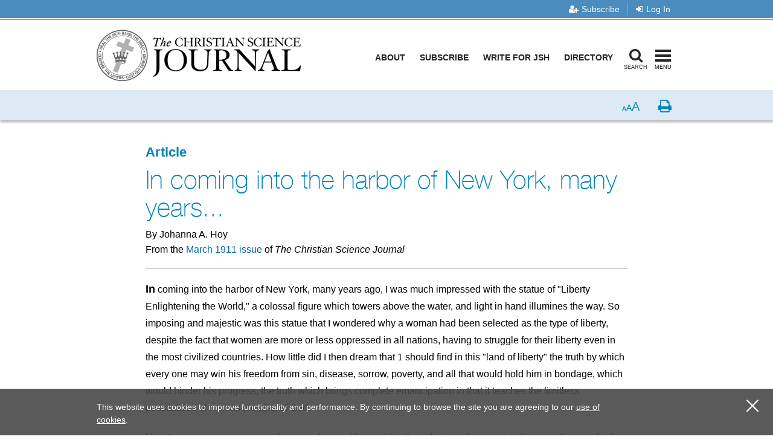

--- FILE ---
content_type: text/html; charset=utf-8
request_url: https://journal.christianscience.com/issues/1911/3/28-12/in-coming-into-the-harbor-of-new-york-many-years
body_size: 105148
content:
                            <!doctype html>
<!--[if lt IE 9]>      <html class="no-js lt-ie9" lang="en-US"> <![endif]-->
<!--[if gt IE 8]><!--> <html class="no-js" lang="en-US"> <!--<![endif]-->
<head>
    
            <meta charset="utf-8">
    <meta http-equiv="X-UA-Compatible" content="IE=edge,chrome=1">
        <meta name="viewport" content="width=device-width, initial-scale=1, minimum-scale=1">

                                        <meta property="og:title" content="In coming into the harbor of New York, many years...
 - The Christian Science Journal" />
                                         <meta property="og:url" content="https://journal.christianscience.com/issues/1911/3/28-12/in-coming-into-the-harbor-of-new-york-many-years" />
                        <meta property="og:site_name" content="The Christian Science Journal" />
                            <meta property="og:type" content="article" />
                                <meta property="article:published_time" content="1911-03-01T00:00:00-05:00" />
                                <meta property="article:modified_time" content="2012-03-08T04:05:03-05:00"/>
                <meta property="article:publisher" content="https://www.facebook.com/pages/JSH-Online/298116873586922" />
                                                                
                                                <meta property="og:image" content="https://jsh.christianscience.com/extension/journal/design/journal/images/facebook_badge.jpg" />
                                    
                    <meta property="og:description"
                content="In coming into the harbor of New York, many years ago, I was much impressed with the statue of &quot;Liberty Enlightening the World,&quot; a colossal figure which towers above the water, and light in hand illumines the way. So imposing and majestic was this statue that I wondered why a..." />
            <meta name="description"
                content="In coming into the harbor of New York, many years ago, I was much impressed with the statue of &quot;Liberty Enlightening the World,&quot; a colossal figure which towers above the water, and light in hand illumines the way. So imposing and majestic was this statue that I wondered why a..." />
                            
                                                                                                                                                                                                                                                                                                                                                                                                                                                                                                                                                                                                                                                                                                                                
                            <meta name="robots" content="noarchive">
            

        <meta name="theme-color" content="#4a8cbd">
                                                                                                                                                                                                                                            
                                                <title>In coming into the harbor of New York, many years...
&nbsp;/&nbsp;The Christian Science Journal</title>
                        <link rel="shortcut icon" href="/extension/jsh/design/standard/images/favicon.ico" />
        <link rel="apple-touch-icon" href="/extension/journal/design/journal/images/apple-touch-icon.png" />
    
    <link rel="canonical" href="https://journal.christianscience.com/issues/1911/3/28-12/in-coming-into-the-harbor-of-new-york-many-years" />
    <!--[if gte IE 9]>
        <style type="text/css">
            .gradient {                filter: none;
            }        </style>
    <![endif]-->

    <script src="https://use.fontawesome.com/8f018c35e9.js" async></script>

    <link rel="preload" href="https://fonts.googleapis.com/css?family=Cabin+Condensed" as="style" onload="this.onload=null;this.rel='stylesheet'">
    <noscript><link rel="stylesheet" href="https://fonts.googleapis.com/css?family=Cabin+Condensed"></noscript>

    <link rel="stylesheet" type="text/css" href="/var/journal/cache/public/stylesheets/4b21cc7de4dc404b5418d19bb23e7525_1767807656_all.css" />

        
    <script type="text/javascript" src="/extension/jsh/design/ezflow/javascript/modernizr.3.5.0.custom.js"></script>

    <script src="/extension/jshdesign/design/ezflow/javascript/vendor/jwplayer8_12_3/jwplayer.js"></script>
    <script>jwplayer.key="StFzmiKyFQjexHHj3nxbiC7hVwCy5nde6zcE5RgbFJ+BqZ9M";</script>
    <script src="https://smartplugin.youbora.com/v6/js/adapters/jwplayer/6.5.7/sp.min.js"></script>

<!--[if lte IE 9]>
<script type="text/javascript" src="/extension/jsh/design/ezflow/javascript/classList.shim.js"></script>
<![endif]-->
<!--[if lt IE 9]>
<script type="text/javascript" src="/extension/jsh/design/ezflow/javascript/flashcanvas.js"></script>
<script type="text/javascript" src="/extension/jsh/design/ezflow/javascript/css3_mediaqueries.js"></script>
<![endif]-->                            <script type="text/javascript">
var siteName = "The\x20Christian\x20Science\x20Journal",
    pageType = "Article",
    contentTitle = "In\x20coming\x20into\x20the\x20harbor\x20of\x20New\x20York,\x20many\x20years...",
    language = "eng\x2DUS",
    contentSource = siteName;
    
        function removeHash() {                            history.pushState("", document.title, window.location.pathname
                                                                   + window.location.search);
                    }    
        var pageInfoData = {
            
                            variant: "preview-locked",
                        
            pageType: pageType,
            
                                    objectID: "jrl_4696",
                    remoteObjectID: "jrl_ARTICLE_JRL_1911_028_12_0034_010.xml",
                            
            contentTitle: contentTitle,
            contentSource: contentSource,
            language: language
        };
    

    
        

digitalData = {
    site: {
        siteInfo: {
            siteName: siteName
        },
    },
    page: {
        pageInfo: pageInfoData
    },
    product: [{}],
    cart: {},
    transaction: {},
    event: [{}],
    user: [{}]
};
digitalData.page.pageInfo.primaryCategory = "Issues";digitalData.page.pageInfo.subCategory1 = "1911";digitalData.page.pageInfo.subCategory2 = "Volume\x2028,\x20Issue\x2012";                                    digitalData.page.pageInfo.contentWordCount = 268;
            digitalData.page.pageInfo.articleAudience = "General\x20Audience";
digitalData.page.pageInfo.articleType = "Article";
            digitalData.page.pageInfo.contentAuthors = "Johanna A. Hoy";

            digitalData.page.pageInfo.contentPublishedDate = "1911-03-01";
    </script><script type="text/javascript">
digitalData.user[0] = {
    "profile": {
        "hashedEmail": "",
        "accountID": "",
        "accountType": "Anonymous - Logged Out",
        "subscriptionID": ""
    }
}
</script>    <script type="application/ld+json">
    {      "@context": "https://schema.org",
      "@type": "Article",
      "headline": "In&#x20;coming&#x20;into&#x20;the&#x20;harbor&#x20;of&#x20;New&#x20;York,&#x20;many&#x20;years...",
      "datePublished": "1911-03-01T00:00:00-05:00",
        
                                    "image": "https://jsh.christianscience.com/extension/journal/design/journal/images/facebook_badge.jpg",
                          "author": {        "@type": "Person",
                "name": "Johanna A. Hoy"
      },
                    "description": "In&#x20;coming&#x20;into&#x20;the&#x20;harbor&#x20;of&#x20;New&#x20;York,&#x20;many&#x20;years&#x20;ago,&#x20;I&#x20;was&#x20;much&#x20;impressed&#x20;with&#x20;the&#x20;statue&#x20;of&#x20;&quot;Liberty&#x20;Enlightening&#x20;the&#x20;World,&quot;&#x20;a&#x20;colossal&#x20;figure&#x20;which&#x20;towers&#x20;above&#x20;the&#x20;water,&#x20;and&#x20;light&#x20;in&#x20;hand&#x20;illumines&#x20;the&#x20;way.&#x20;So&#x20;imposing&#x20;and&#x20;majestic&#x20;was&#x20;this&#x20;statue&#x20;that&#x20;I&#x20;wondered&#x20;why&#x20;a...",
        
      "isAccessibleForFree": false,
      "hasPart":
        {        "@type": "WebPageElement",
        "isAccessibleForFree": false,
        "cssSelector" : ".paywall-seo-content"
        }    }    </script>    <script src="https://assets.adobedtm.com/ce1c8decc004d96de218cd33a2ac01ff97515146/satelliteLib-1a48a31e687bdecabd902573c0073c68f3c98151.js" async></script>

<script>window.page_photo_credits = [];</script>
<script>
window.inMaintenanceMode = false;
window.maintenanceRedirect = "/maintenance";
</script>

<!-- Adobe Fonts -->
<link rel="preload" href="https://use.typekit.net/opa5euc.css" as="style" onload="this.onload=null;this.rel='stylesheet'">
<noscript><link rel="stylesheet" href="https://use.typekit.net/opa5euc.css"></noscript></head>
<body class="nosidemenu extrainfo section_id_7 subtree_level_0_node_id_2 subtree_level_1_node_id_65 subtree_level_2_node_id_4442 subtree_level_3_node_id_4509 subtree_level_4_node_id_4510 subtree_level_5_node_id_4519 lc-eng-us l-has-metabar " id="ng-app">
    <div class="ng-container" id="bookmark-container">
    <div class="container-fluid">
        <a class="l-skip-link" href="#mainContent" role="link">Skip to main content <i class="fa fa-level-down" aria-hidden="true"></i></a>
        <a class="l-skip-link" href="#searchModal" data-toggle="modal" data-target="#searchModal">Skip to search <i class="fa fa-level-down" aria-hidden="true"></i></a>
        <a class="l-skip-link" href="#siteHeader">Skip to header <i class="fa fa-level-down" aria-hidden="true"></i></a>
        <a class="l-skip-link" href="#siteFooter">Skip to footer <i class="fa fa-level-down" aria-hidden="true"></i></a>
    </div>
            <header id="siteHeader" class="l-header navbar navbar-default navbar-fixed-top" data-spy="affix" data-offset-top="60">

    <div class="l-header-eyebrow">
    <div class="container-fluid">
            <!-- Eyebrow list -->
        <ul class="l-header-eyebrow-list pull-right" data-jsh-fragment="eyebrow">
        </ul>
        </div>
</div>

    <div class="container-fluid">
        <!-- Brand and toggle get grouped for better mobile display -->
        <div class="l-header-header">

            <!-- Nav modal toggle button on mobile -->
            <button class="l-nav-modal-toggle l-nav-modal-toggle--mobile" type="button" data-toggle="modal" data-target="#navModal">
                <span class="icon-bar icon-bar-first"></span>
                <span class="icon-bar icon-bar-second"></span>
                <span class="icon-bar icon-bar-third"></span>
                <span class="toggler-label toggler-label--idle">Menu</span>
                <span class="toggler-label toggler-label--in-use">Close</span>
            </button>

            <!-- Logo -->
<a class="l-header-logo" href="/">
    <img class="l-header-logo-full" src="/extension/jshdesign/design/ezflow/images/logos/journal-logo.png" alt="The Christian Science Journal">
    <img class="l-header-logo-affixed" src="/extension/jshdesign/design/ezflow/images/logos/journal-logo-affixed.svg" alt="The Christian Science Journal">
</a>

            <div class="l-header-lg-visible-elements">
                                                        
                                            <nav class="l-header-main tablet-desktop">
                            

<ul>

<li><a href="https://jsh.christianscience.com/about" title="Footnote link About" target="_self">About</a></li>

<li><a href="https://jsh.christianscience.com/subscribe" title="Footnote link Subscribe" target="_self">Subscribe</a></li>

<li><a href="https://jsh.christianscience.com/submit" title="Footnote link Write&#x20;for&#x20;JSH" target="_self">Write for JSH</a></li>

<li><a href="https://directory.christianscience.com" title="Footnote link Directory" target="_blank">Directory</a></li>

</ul>
                        </nav>
                                                    <!-- Search modal toggle button on tablet/desktop -->
                <button class="l-nav-modal-search-toggle l-nav-modal-toggle" type="button" data-toggle="modal" data-target="#searchModal">
                    <i class="fa fa-search" aria-hidden="true"></i>
                    <span class="icon-bar icon-bar-first"></span>
                    <span class="icon-bar icon-bar-second"></span>
                    <span class="icon-bar icon-bar-third"></span>
                    <span class="toggler-label toggler-label--idle">Search</span>
                    <span class="toggler-label toggler-label--in-use">Close</span>
                </button>

                <!-- Nav modal toggle button on tablet/desktop -->
                <button class="l-nav-modal-toggle tablet-desktop" type="button" data-toggle="modal" data-target="#navModal">
                    <span class="icon-bar icon-bar-first"></span>
                    <span class="icon-bar icon-bar-second"></span>
                    <span class="icon-bar icon-bar-third"></span>
                    <span class="toggler-label toggler-label--idle">Menu</span>
                    <span class="toggler-label toggler-label--in-use">Close</span>
                </button>
            </div>

        </div>
    </div>
                <div class="l-metabar affix-top" id="meta-bar">
    <div class="container-fluid clearfix">
        <!-- Collect the nav links, forms, and other content for toggling -->
        <ul class="l-meta-list">
            <!-- Listen item -->
            <li class="l-meta-item dropdown audio-dropdown hidden" id="meta-bar-listen-area">
                <button class="l-meta-link" id="meta-bar-listen" data-toggle="collapse" data-target="#meta-bar-listen-modal" type="button" aria-expanded="false">
                    <i class="l-meta-icon jsh-icon-headphones" aria-hidden="true"></i>
                    <span class="l-meta-text listen-audio">Listen</span>
                    <span class="l-meta-text hidden preview-audio">Preview</span>
                </button>
            </li>
            <!-- Bookmark item -->
            <li class="l-meta-item dropdown bookmark-dropdown hidden" id="meta-bar-bookmark-area">
                <button class="l-meta-link dropdown-toggle"
                    type="button"
                    aria-expanded="false">
                    <i class="l-meta-icon fa fa-bookmark-o" aria-hidden="true"></i>
                    <span class="l-meta-text">Bookmark</span>
                    <span class="l-meta-text ng-hide">Bookmarked<span class="sr-only">Toggle bookmark dialog</span></span>
                </button>
                <!-- Bookmark dropdown -->
                <div class="l-meta-dropdown-menu dropdown-menu" role="menu" tabindex="-1" id="bookmark-dropdown">
                    <div class="l-meta-dropdown-helper">
                        <!-- Dropdown header -->
                        <div class="l-meta-dropdown-header clearfix">
                            <div class="clearfix buttons">
                                <div class="ng-hide bookmark-bookmarking">
                                    <i class="fa fa-spinner fa-pulse fa-5x fa-fw"></i>
                                    <span class="sr-only">Loading...</span>
                                </div>
                                <button class="btn-close" type="button" aria-expanded="false" aria-label="close bookmark window">
                                    <i class="icon-close" aria-hidden="true"></i>
                                </button>
                            </div>
                            <h4 class="l-meta-title heading-thin-medium pull-left text-uppercase">Bookmark Saved</h4>
                            <ul class="l-meta-utility">
                                <li><button type="button" class="btn-go-to-all">View all bookmarks</button></li>
                                <li><button type="button" class="btn-remove">Remove bookmark</button></li>
                            </ul>
                        </div>
                        <div class="row main-row" data-manager-url="https://jsh.christianscience.com/bookmarks/manager">
                            <div class="col-sm-6">
                                <div class="form-group">
                                    <label class="l-meta-label text-uppercase" for="optionalNote">Add optional note</label>
                                    <!-- Optional note popover -->
                                    <a tabindex="0" class="c-popover-toggle" role="button" data-html="true" data-toggle="popover" data-placement="top" data-content="
                                        <button type=&quot;button&quot; class=&quot;l-meta-close&quot; data-toggle=&quot;popover&quot;><span class=&quot;sr-only&quot;>Close popover</span></button>
                                        <p>This note will appear on your Bookmarks page. Use this space to jot ideas, save reminders, make connections, and more.</p>">
                                        <span class="sr-only">Question?</span>
                                        <i class="l-meta-question-icon fa fa-question-circle" aria-hidden="true"></i>
                                    </a>
                                    <textarea class="l-meta-textarea form-control" id="optionalNote" name="note" placeholder="400 characters or less"></textarea>
                                </div>
                            </div>
                            <div class="col-sm-6">
                                <a class="visible-xs-inline-block pull-right break-small" data-toggle="collapse" href="#bookmarkCollapse" aria-expanded="false" aria-controls="bookmarkCollapse">
                                    <span data-toggle-message="Hide&#x20;Folder&#x20;Options&#x20;&#x5B;-&#x5D;">Show Folder Options +</span>
                                </a>
                                <div class="clearfix"></div>
                                <div class="collapse collapse-show-on-sm" id="bookmarkCollapse">
                                    <fieldset>
                                        <legend class="l-meta-label text-uppercase pull-left">Add bookmark to folder</legend>
                                        <!-- Add bookmark to folder popover -->
                                        <a tabindex="0" class="c-popover-toggle" role="button" data-html="true" data-toggle="popover" data-placement="top" data-content="
                                            <button type=&quot;button&quot; class=&quot;l-meta-close&quot; data-toggle=&quot;popover&quot;><span class=&quot;sr-only&quot;>Close popover</span></button>
                                            <p>Folders are a way to keep your bookmarks organized. Create a new folder or click the checkbox next to the folders you want to use. Folders can also be organized on the &ldquo;My bookmarks&rdquo; page.</p>">
                                            <span class="sr-only">Question?</span>
                                            <i class="l-meta-question-icon fa fa-question-circle" aria-hidden="true"></i>
                                        </a>
                                        
                                        <div class="l-meta-fauxinput">
                                            <label class="l-meta-checkbox hidden" for="labelToggle-x">
                                                <img src="/extension/jsh/design/ezflow/images/progress_sm.gif" alt="Bookmarks Loading" class="ng-hide label-toggling">
                                                <input type="checkbox" name="labels[]" id="labelToggle-x" class="label-check" />
                                                <i class="fa fa-folder" aria-hidden="true"></i> {{ label.name }}
                                            </label>
                                        </div>
                                        
                                    </fieldset>
                                    <div class="l-meta-fauxinput l-meta-fauxinput--short">
                                        <form name="labelForm">
                                        <label class="sr-only" for="folderName">Type folder name</label>
                                        <div class="l-meta-add-folder">
                                            <input class="form-control" id="folderName" type="text" placeholder="Type folder name">
                                            <button class="btn btn-default" type="button" name="button">Add folder</button>
                                        </div>
                                        </form>
                                    </div>

                                </div>
                            </div>
                        </div>
                        <div class="text-center row">
                            <button class="l-meta-save btn btn-default" type="button" name="button">Save and close</button>
                        </div>
                    </div>
                </div>
            </li>
            <!-- Share Dropdown -->
            <li class="l-meta-item l-meta-item--share dropdown hidden" id="meta-bar-share-area">
                <button class="l-meta-link dropdown-toggle"
                    data-toggle="dropdown"
                    type="button"
                    aria-expanded="false">
                    <i class="l-meta-icon fa fa-share-square-o" aria-hidden="true"></i>
                    <span class="l-meta-text">Share</span>
                </button>
                <!-- Share dropdown -->
                <div class="l-meta-dropdown-menu dropdown-menu share-content-dropdown" role="menu" tabindex="-1">
                    <div class="l-meta-dropdown-helper">
                        <div class="clearfix">
                            <button class="btn-close l-meta-close--dropdown" data-toggle="dropdown" type="button" aria-expanded="false" aria-label="close sharing menu">
                                <i class="icon-close" aria-hidden="true"></i>
                            </button>
                        </div>

                        <div class="wysiwyg sharing-area-promo">
                                                            
<p>Shared content is always free to recipients.</p>                                                    </div>
                        <div class="share-links-container">
                            <ul class="c-icons-huge list-inline" id="metabar-share-links">
                            </ul>
                            <input type="hidden" class="copy-link-text" value="Copy Link">
                            <input type="hidden" class="link-copied-text" value="Link copied to clipboard!">
                        </div>
                        <div id="metabar-also-available-in-container">
                            <h3 class="l-meta-label text-uppercase hidden">View or share in other languages</h3>
                            <ul class="c-links-inline hidden" id="metabar-also-available-in">
                            </ul>
                        </div>

                    </div>
                </div>
            </li>
            <!-- Download Dropdown -->
            <li class="l-meta-item hidden" id="meta-bar-pdf-download">
                <a class="l-meta-link" href="#">
                    <i class="l-meta-icon fa fa-download" aria-hidden="true"></i>
                    <span class="l-meta-text">Download PDF</span>
                </a>
            </li>
        </ul>
        <ul class="l-meta-list pull-right">
            <li class="l-meta-item">
                <button class="l-meta-link l-meta-link--aaa hidden" type="button" id="font-sizer">
                    <span class="l-meta-font-size l-meta-font-size--sm selected" aria-hidden="true">A</span>
                    <span class="l-meta-font-size l-meta-font-size--md" aria-hidden="true">A</span>
                    <span class="l-meta-font-size l-meta-font-size--lg" aria-hidden="true">A</span>
                </button>
            </li>
            <li class="l-meta-item hidden-xs">
                <button class="l-meta-link hidden" type="button" id="page-printer">
                    <i class="l-meta-icon fa fa-print" aria-hidden="true"></i>
                    <span class="sr-only">Print</span>
                </button>
            </li>
            <li class="l-meta-item hidden" id="navigation-item-previous">
                <a class="l-meta-link" href="#">
                    <i class="l-meta-icon jsh-icon-chevron-left" aria-hidden="true"></i>
                    <span class="sr-only">Previous</span>
                </a>
            </li>
            <li class="l-meta-item hidden-xs hidden" id="navigation-item-archiveview">
                <a class="l-meta-link" href="#" target="_blank">
                    <i class="l-meta-icon jsh-icon-book" aria-hidden="true"></i>
                    <span class="sr-only">Issue</span>
                </a>
            </li>
            <li class="l-meta-item hidden" id="navigation-item-next">
                <a class="l-meta-link" href="#">
                    <i class="l-meta-icon jsh-icon-chevron-right" aria-hidden="true"></i>
                    <span class="sr-only">Next</span>
                </a>
            </li>
        </ul>
    </div>
</div>
 <!-- Listen dropdown -->
<div class="collapse" role="menu" tabindex="-1" id="meta-bar-listen-modal">
    <div class="l-meta-dropdown-helper">
        <div class="clearfix">
            <button class="btn-close" type="button" aria-expanded="false" id="meta-bar-listen-area-stop" aria-label="close audio player">
                <i class="icon-close" aria-hidden="true"></i>
            </button>
        </div>
        <div class="audio-surround no-print">
            
            <a class="btn btn-bekle download pull-right hidden-xs hidden audio-shop-link" title="Buy online" target="_blank">
                Buy online
            </a>
            <div class="audio-border">
                <div id="ArticleAudioPlayer"></div>
            </div>
            <a target="_blank" class="btn btn-bekle open-new-window pull-right hidden-xs audio-popup-link" data-player-id="ArticleAudioPlayer">
                <i class="glyphicon glyphicon-new-window"></i>
            </a>
        </div>
        
        <a class="btn download hidden audio-download-link" title="Download MP3">
            Download
            <i class="fa fa-download" aria-hidden="true"></i>
        </a>
        <div class="paywall-modal-message audio-preview-message text-center">
                            
<style>.audio-preview-message p:has(.unlock-content) {margin-bottom:0px}</style><p>Enjoy 1 free&nbsp;<i>Journal</i>&nbsp;article or audio program each month, including content from 1883 to today.</p>                        <p class="text-center">
                <a href="#" class="btn btn-feature unlock-content" data-autoplay="1">
                                            Continue for free                                    </a>
            </p>
        </div>
        <div class="paywall-modal-message audio-limit-message text-center">
                            
<style>
.audio-preview .paywall-modal-message {margin-top: 0px; padding-top: 16px;border-top: 1px solid #E0E6EE}

.audio-paywall-login {margin-bottom:16px;}
.audio-paywall-login p {font-size:14px !important;}
.audio-paywall-login .btn.btn-default {border: 1px solid #00689E; color:#000;background: #F4F4F4;}
.audio-paywall-login .btn.btn-default:hover {background:#dbdbdb}

.paywall-buttons p {margin-bottom:4px !important}
.paywall-buttons sup {font-size:12px; font-family:helvetica}
.paywall-buttons .btn {min-width:140px;}
.nobreak p {margin-bottom:0px}
.paywall-buttons .try-free {padding-left:32px}

@media (max-width:767px) {
.paywall-buttons .try-free {padding-left:8px}
.paywall-buttons sup {font-size:11px}
.paywall-buttons .btn {min-width:125px}
}

</style><div class="audio-paywall-login hide-if-logged-in nobreak"><p class=" text-center"><b>Already a subscriber?</b>&nbsp;&nbsp;<a href="/auth0/sso_login" title="Log in" target="_self" class="btn btn-default" data-role="login-link"><b>Log in</b></a></p></div><p class=" text-center">You&#039;ve accessed 1 piece of free&nbsp;<i>Journal</i>&nbsp;content. Sign up for unlimited access.</p><div class="row paywall-buttons" style="display:flex">
<div style="margin:auto">

<div style="float:left"><p class=" text-center"><a href="https://jsh.christianscience.com/subscribe" title="Footnote link Subscribe" target="_self" class="btn btn-default">Subscribe</a></p><p class=" text-center"><sup>Subscription aid available</sup></p></div>

<div class="try-free" style="float:left"><p class=" text-center">&nbsp;<a href="#free-trial-modal-open" title="Footnote link Try&#x20;free" target="_self" class="btn btn-feature">Try free</a></p><p class=" text-center"><sup>No card required</sup></p></div>

</div>
</div>                    </div>
    </div>
</div>

<style>
    .jwplayer.jw-skin-bekle .jw-wrapper .jw-title .jw-title-primary:before {        content: "Now playing: ";
        font-weight: normal;
    }    .audio-preview .jwplayer.jw-skin-bekle .jw-wrapper .jw-title .jw-title-primary:before {        content: '';
    }</style>
<script>
window.audioPreviewMessage = "You’re listening to a preview of: ";
window.audioPreviewTitlePrefix = "Preview audio of ";    window.audioPreviewPromoURL = "https://media.csps.com/sentinel/slsw/2023/jsho_paywall_promo_2.mp3";</script>
    </header>        <main class="l-main anchor" id="mainContent">
        <div class="container-fluid">
            
    


        

<script>
    var pubDate = '\x2D1856804400';
    
    window.contentData = {
        hasAudio: false,
        hasNav: false,
        navData: {
            archiveView: '',
            next: '',
            previous: ''
        },
        audioData: {
            downloadUrl: '',
            mediaTitle: '',
            popupUrl: '',
            popupDataTitle: '',
            popupTitle: '',
            shopUrl: '',
            streamUrl: '',
            youboraData: {}
        },
        downloadPdfUrl: '',
        shareData: [],
        alsoAvailableIn: [],
        publicationDate: pubDate
    };
    
    
        
    window.paywallObjectId = 4696;
    
        
    
                                                                                                                                                                                            
            

                    
                                            
    var fbShare = {        url: "http\x3A\x2F\x2Fwww.facebook.com\x2Fdialog\x2Fshare\x3Fapp_id\x3D643753987986384\x26href\x3Dhttps\x253A\x252F\x252Fjournal.christianscience.com\x252Fshared\x252Fview\x252F19e3wrhd338",
        title: "Share\x20this\x20article\x20on\x20Facebook",
        icon: "fa-facebook-official",
        sr: "Facebook",
        customClass: "c-icons-huge-icon__facebook",
        sharedText: "In\x20coming\x20into\x20the\x20harbor\x20of\x20New\x20York,\x20many\x20years...",
        sharedUrl: "https\x3A\x2F\x2Fjournal.christianscience.com\x2Fshared\x2Fview\x2F19e3wrhd338\x3Fs\x3Df"
    };
    var twShare = {        url: "https\x3A\x2F\x2Ftwitter.com\x2Fintent\x2Ftweet\x3Ftext\x3DJust\x2520read\x2520this\x2520on\x2520The\x2520Christian\x2520Science\x2520Journal\x253A\x2520\x2522In\x2520coming\x2520into\x2520the\x2520harbor\x2520of\x2520New\x2520York\x252C\x2520many\x2520years...\x2522\x26url\x3Dhttps\x253A\x252F\x252Fjournal.christianscience.com\x252Fshared\x252Fview\x252F19e3wrhd338\x253Fs\x253Dt",
        title: "Share\x20this\x20article\x20on\x20X",
        icon: "fa-square-x-twitter",
        sr: "Twitter",
        customClass: "c-icons-huge-icon__twitter",
        sharedText: "Just\x20read\x20this\x20on\x20The\x20Christian\x20Science\x20Journal\x3A\x20\x20\x22In\x20coming\x20into\x20the\x20harbor\x20of\x20New\x20York,\x20many\x20years...\x22",
        sharedUrl: "https\x3A\x2F\x2Fjournal.christianscience.com\x2Fshared\x2Fview\x2F19e3wrhd338\x3Fs\x3Dt"
    };
    var waShare = {        url: "https\x3A\x2F\x2Fapi.whatsapp.com\x2Fsend\x3Ftext\x3DIn\x2Bcoming\x2Binto\x2Bthe\x2Bharbor\x2Bof\x2BNew\x2BYork\x252C\x2Bmany\x2Byears...\x2Bhttps\x253A\x252F\x252Fjournal.christianscience.com\x252Fshared\x252Fview\x252F19e3wrhd338\x253Fs\x253Dw",
        title: "Share\x20this\x20article\x20on\x20WhatsApp",
        icon: "fa-whatsapp",
        sr: "WhatsApp",
        customClass: "c-icons-huge-icon__whatsapp",
        sharedText: "In\x20coming\x20into\x20the\x20harbor\x20of\x20New\x20York,\x20many\x20years...",
        sharedUrl: "https\x3A\x2F\x2Fjournal.christianscience.com\x2Fshared\x2Fview\x2F19e3wrhd338\x3Fs\x3Dw"
    };
    var mailShare = {        url: "mailto\x3A\x3Fsubject\x3D\x2522In\x2520coming\x2520into\x2520the\x2520harbor\x2520of\x2520New\x2520York\x252C\x2520many\x2520years...\x2522\x20has\x20been\x20shared\x20with\x20you\x20from\x20JSH\x2DOnline\x26body\x3DIn\x2520coming\x2520into\x2520the\x2520harbor\x2520of\x2520New\x2520York\x252C\x2520many\x2520years...\x250D\x250Ahttps\x3A\x2F\x2Fjournal.christianscience.com\x2Fshared\x2Fview\x2F19e3wrhd338\x3Fs\x3De\x250D\x250A\x250D\x250AThis\x20content\x20is\x20free\x20because\x20it\x20was\x20shared\x20with\x20you.\x20Find\x20other\x20inspiring\x20articles\x20and\x20verified\x20accounts\x20of\x20healing\x20on\u00A0JSH\x2DOnline.\x20Explore\x20current\x20issues\x20and\x20the\x20archive,\x20which\x20includes\x20content\x20from\x20the\x20last\x20130\x2B\x20years.\x250D\x250A\x250D\x250AJSH\x2DOnline\x20is\x20home\x20to\x20all\x20current\x20content\x20and\x20the\x20archival\x20collection\x20from\x20our\x20three\x20magazines.\u00A0The\x20Christian\x20Science\x20Journal,\x20the\u00A0Christian\x20Science\x20Sentinel,\x20and\u00A0The\x20Herald\x20of\x20Christian\x20Science.\u00A0Learn\x20more\u00A0about\x20JSH\x2DOnline.",
        title: "Share\x20this\x20article\x20via\x20email",
        icon: "fa-envelope",
        sr: "Email"
    };
    var copyShare = {        url: "https://journal.christianscience.com/shared/view/19e3wrhd338?s=copylink",
        title: "Copy\x20Link",
        icon: "icon-copy icon-copy-blue icon-copy-light-blue-hover",
        sr: "Copy",
        customClass: "copy-to-clipboard c-icons-huge-icon__link"
    };
    window.shareLinks = [fbShare, twShare, waShare, mailShare, copyShare];
        
    
    
        
</script>    
<div class="full-view-article no-access">
        <div class="visible-print-block print-logo"><img src="/extension/journal/design/journal/images/print-logo.png" alt="The Christian Science Journal" /></div>    
<header id="MainHeader" class="l-content-header">

    
                
                                                                                                                                                                                                                                                                                                                                                                                                                                                        
        
            
                                                                                                        <h2 class="series-name">
                    <a href="/sections/articles" title="View more from the Article section">Article</a>
                </h2>
            
        
    
        
<h1 class="pagetitle">In coming into the harbor of New York, many years...
</h1><p class="byline">
                                    By Johanna A. Hoy                 
        
</p>

    <p class="source-attribution">
    
                                        From the <a href="/issues/1911/3/28-12">March 1911 issue</a> of <em>The Christian Science Journal</em>
            
        </p>
                        
        <hr class="no-print">
</header>    <article class="l-content-main">
        <div class="attribute-body wysiwyg content-fade-out">
                        <p><span class="lead-in">In</span> coming into the harbor of New York, many years ago, I was much impressed with the statue of "Liberty Enlightening the World," a colossal figure which towers above the water, and light in hand illumines the way. So imposing and majestic was this statue that I wondered why a woman had been selected as the type of liberty, despite the fact that women are more or less oppressed in all nations, having to struggle for their liberty even in the most civilized countries. How little did I then dream that 1 should find in this "land of liberty" the truth by which every one may win his freedom from sin, disease, sorrow, poverty, and all that would hold him in bondage, which would hinder his progress, the truth which brings complete emancipation in that it teaches the limitless possibilities of man as the idea of God.</p><p>
Now I can see an expression of true wisdom and foresight in the selection of a womanly figure as the type for the statue of Liberty, for the true sense of freedom has come to this generation through a woman, Mrs. Eddy, the Discoverer and Founder of Christian Science. I give heartfelt thanks for my freedom and my healing, also for the spiritual uplifting,' and I rejoice that today the nations can look up to the woman who stands with the light of Truth and Love in her hand, illumining the way into a haven of rest and peace, where all may realize "the glorious liberty of the children of God." <br/><i><span class="byline">Johanna A. Hoy.</span></i></p>
        </div>
        
        
<div class="subscribers-only-content text-center hidden">
    <div class="unlock-header-text">
                    
<p>Enjoy 1 free <i>Journal</i> article or audio program each month, including content from 1883 to today.</p>            </div>
    <button class="btn btn-feature unlock-content" type="button">Continue for free</button>
</div>
            <div class="paywall-page-nav scrolling-box">
            <div class="full-content-section wysiwyg">
                
<style>

.paywall-top .btn.btn-default {border: 1px solid #00689E; color:#000;background: #F4F4F4;}
.paywall-top .btn.btn-default:hover {background:#dbdbdb}
.paywall-top h3 {color:#000 !important; margin-bottom:0px !important}
.paywall-top p {font-size:14px}
.paywall-top .paywall-login {margin-bottom:16px;}

.paywall-buttons p {margin-bottom:4px !important}
.paywall-buttons sup {font-size:12px; font-family:helvetica}
.paywall-buttons .btn {min-width:140px;}
.nobreak p {margin-bottom:0px}
.paywall-buttons .try-free {padding-left:32px}

@media (max-width:767px) {
.paywall-buttons .try-free {padding-left:8px}
.paywall-buttons sup {font-size:11px}
.paywall-buttons .btn {min-width:125px}
}

</style><div class="paywall-top">
<div class="paywall-login hide-if-logged-in nobreak"><p class=" text-center"><b>Already a subscriber?</b>&nbsp;&nbsp;<a href="/auth0/sso_login" title="Log in" target="_self" class="btn btn-default" data-role="login-link"><b>Log in</b></a></p></div><a name="eztoc5220354_0_1" id="eztoc5220354_0_1"></a><h3 class=" text-center"><b>Sign up for unlimited access</b></h3><p class=" text-center">You&#039;ve accessed 1 piece of free&nbsp;<i>Journal</i>&nbsp;content</p></div>
<div class="row paywall-buttons" style="margin:auto">
<div class="pull-left"><p class=" text-center"><a href="https://jsh.christianscience.com/subscribe" title="Footnote link Subscribe" target="_self" class="btn btn-default">Subscribe</a></p><p class=" text-center"><sup>Subscription aid available</sup></p></div>

<div class="pull-left try-free"><p class=" text-center">&nbsp;<a href="#free-trial-modal-open" title="Footnote link Try&#x20;free" target="_self" class="btn btn-feature">Try free</a></p><p class=" text-center"><sup>No card required</sup></p></div>

</div>            </div>
        </div>
        <div class="paywall-page-nav paywall-fixed"></div>
    
	    </article>
</div>
    
    
                                                                                                                                                                                                                                                                                                                
    
    
            
    
                                                                                                                                                                                                                                                                                                                
    
                        
                <div class="c-outer-section bg-more-in-this hidden-print">
    <div class="container-fluid">
        <div class="row">

            <div class="col-xs-12">
                <h2 class="eyebrow break-medium">
                                                                                            More In This Issue / March 1911
                                    </h2>
            </div>

                            <div class="current-issue col-xs-12 col-sm-3">
                    <div class="row">
                        <div class="col-xs-6 col-xs-offset-3 col-sm-12 col-sm-offset-0">
                            <div class="break-small">
                                <a href="/issues/1911/3/28-12">
                                    <div class="img-responsive" style="height:auto;">
        <img src="/mediafile/file/scans/JRL/JRL_1911_028_12/JRL_1911_028_12_0001_thumb_large.jpg" alt="Issue Cover">
    </div>
                                </a>
                            </div>
                        </div>
                                                <div class="col-xs-6 col-xs-offset-3 col-sm-12 col-sm-offset-0">
                            <a class="btn btn-block btn-default" href="/issues/1911/3/28-12">View this issue</a>
                        </div>
                                            </div>
                </div>
                        <div class="col-xs-12 col-sm-9">

                <div class="more-carousel owl-carousel break-small">
                                            <div class="more-carousel-slide">
    <div class="more-carousel-info">
                <h4 class="eyebrow">
            Article
        </h4>
                <h3 class="c-post-title">
            <a href="/issues/1911/3/28-12/mary-baker-eddy-her-purpose-and-accomplishment">MARY BAKER EDDY: HER PURPOSE AND ACCOMPLISHMENT</a>
        </h3>
        <p class="article-meta">
                        FREDERICK DIXON     |                             March 1911
                    </p>
        
    </div>
</div>
                                            <div class="more-carousel-slide">
    <div class="more-carousel-info">
                <h4 class="eyebrow">
            Announcement
        </h4>
                <h3 class="c-post-title">
            <a href="/issues/1911/3/28-12/clerk-of-the-mother-church">CLERK OF THE MOTHER CHURCH</a>
        </h3>
        <p class="article-meta">
                                        March 1911
                    </p>
        
    </div>
</div>
                                            <div class="more-carousel-slide">
    <div class="more-carousel-info">
                <h4 class="eyebrow">
            Article
        </h4>
                <h3 class="c-post-title">
            <a href="/issues/1911/3/28-12/constructive-work">CONSTRUCTIVE WORK</a>
        </h3>
        <p class="article-meta">
                        BLANCHE HERSEY HOGUE     |                             March 1911
                    </p>
        
    </div>
</div>
                                            <div class="more-carousel-slide">
    <div class="more-carousel-info">
                <h4 class="eyebrow">
            Announcement
        </h4>
                <h3 class="c-post-title">
            <a href="/issues/1911/3/28-12/the-mother-church">"THE MOTHER CHURCH"</a>
        </h3>
        <p class="article-meta">
                                        March 1911
                    </p>
        
    </div>
</div>
                                            <div class="more-carousel-slide">
    <div class="more-carousel-info">
                <h4 class="eyebrow">
            Announcement
        </h4>
                <h3 class="c-post-title">
            <a href="/issues/1911/3/28-12/new-music">NEW MUSIC</a>
        </h3>
        <p class="article-meta">
                                        March 1911
                    </p>
        
    </div>
</div>
                                            <div class="more-carousel-slide">
    <div class="more-carousel-info">
                <h4 class="eyebrow">
            Article
        </h4>
                <h3 class="c-post-title">
            <a href="/issues/1911/3/28-12/refusing-consent-to-error">REFUSING CONSENT TO ERROR</a>
        </h3>
        <p class="article-meta">
                        HON. CLARENCE A. BUSKIRK     |                             March 1911
                    </p>
        
    </div>
</div>
                                            <div class="more-carousel-slide">
    <div class="more-carousel-info">
                <h4 class="eyebrow">
            Poem
        </h4>
                <h3 class="c-post-title">
            <a href="/issues/1911/3/28-12/come-forth">COME FORTH!</a>
        </h3>
        <p class="article-meta">
                        M. H. LINCICOME     |                             March 1911
                    </p>
        
    </div>
</div>
                                            <div class="more-carousel-slide">
    <div class="more-carousel-info">
                <h4 class="eyebrow">
            Article
        </h4>
                <h3 class="c-post-title">
            <a href="/issues/1911/3/28-12/the-problem-of-the-hickory-tree">THE PROBLEM OF THE HICKORY TREE</a>
        </h3>
        <p class="article-meta">
                        LOUISE KNIGHT WHEATLEY     |                             March 1911
                    </p>
        
    </div>
</div>
                                            <div class="more-carousel-slide">
    <div class="more-carousel-info">
                <h4 class="eyebrow">
            Article
        </h4>
                <h3 class="c-post-title">
            <a href="/issues/1911/3/28-12/in-coming-into-the-harbor-of-new-york-many-years">In coming into the harbor of New York, many years...</a>
        </h3>
        <p class="article-meta">
                                            By Johanna A. Hoy              |                             March 1911
                    </p>
        
    </div>
</div>
                                            <div class="more-carousel-slide">
    <div class="more-carousel-info">
                <h4 class="eyebrow">
            Article
        </h4>
                <h3 class="c-post-title">
            <a href="/issues/1911/3/28-12/preaching-and-practice">PREACHING AND PRACTICE</a>
        </h3>
        <p class="article-meta">
                        STOKES ANTHONY BENNETT     |                             March 1911
                    </p>
        
    </div>
</div>
                                            <div class="more-carousel-slide">
    <div class="more-carousel-info">
                <h4 class="eyebrow">
            Poem
        </h4>
                <h3 class="c-post-title">
            <a href="/issues/1911/3/28-12/the-open-door">THE OPEN DOOR</a>
        </h3>
        <p class="article-meta">
                        MARY I. MESECHRE     |                             March 1911
                    </p>
        
    </div>
</div>
                                            <div class="more-carousel-slide">
    <div class="more-carousel-info">
                <h4 class="eyebrow">
            Article
        </h4>
                <h3 class="c-post-title">
            <a href="/issues/1911/3/28-12/education">EDUCATION</a>
        </h3>
        <p class="article-meta">
                        JOHN PORTER HENRY, L.L.B.     |                             March 1911
                    </p>
        
    </div>
</div>
                                            <div class="more-carousel-slide">
    <div class="more-carousel-info">
                <h4 class="eyebrow">
            Testimony
        </h4>
                <h3 class="c-post-title">
            <a href="/issues/1911/3/28-12/not-long-ago-i-read-in-the-monitor-these-words-from">NOT long ago I read in the Monitor these words from...</a>
        </h3>
        <p class="article-meta">
                                            By Lily Parham              |                             March 1911
                    </p>
        
    </div>
</div>
                                            <div class="more-carousel-slide">
    <div class="more-carousel-info">
                <h4 class="eyebrow">
            Testimony
        </h4>
                <h3 class="c-post-title">
            <a href="/issues/1911/3/28-12/i-thank-god-that-i-too-can-be-called-a-christian-scientist">I thank God that I too can be called a Christian Scientist</a>
        </h3>
        <p class="article-meta">
                                            By Regina Rothschild              |                             March 1911
                    </p>
        
    </div>
</div>
                                            <div class="more-carousel-slide">
    <div class="more-carousel-info">
                <h4 class="eyebrow">
            Testimony
        </h4>
                <h3 class="c-post-title">
            <a href="/issues/1911/3/28-12/christian-science-was-first-brought-to-my-attention">Christian Science was first brought to my attention...</a>
        </h3>
        <p class="article-meta">
                                            By Henry Heller              |                             March 1911
                    </p>
        
    </div>
</div>
                                            <div class="more-carousel-slide">
    <div class="more-carousel-info">
                <h4 class="eyebrow">
            Testimony
        </h4>
                <h3 class="c-post-title">
            <a href="/issues/1911/3/28-12/for-eight-years-christian-science-has-been-my-only">For eight years Christian Science has been my only...</a>
        </h3>
        <p class="article-meta">
                                            By Marion Sherwood              |                             March 1911
                    </p>
        
    </div>
</div>
                                            <div class="more-carousel-slide">
    <div class="more-carousel-info">
                <h4 class="eyebrow">
            Testimony
        </h4>
                <h3 class="c-post-title">
            <a href="/issues/1911/3/28-12/it-is-with-a-feeling-of-deep-gratitude-that-i-wish-to">It is with a feeling of deep gratitude that I wish to...</a>
        </h3>
        <p class="article-meta">
                                            By Sophie Schulies              |                             March 1911
                    </p>
        
    </div>
</div>
                                            <div class="more-carousel-slide">
    <div class="more-carousel-info">
                <h4 class="eyebrow">
            Testimony
        </h4>
                <h3 class="c-post-title">
            <a href="/issues/1911/3/28-12/i-feel-it-a-privilege-to-tell-of-the-benefits-we-have-received">I feel it a privilege to tell of the benefits we have received...</a>
        </h3>
        <p class="article-meta">
                                            By James G. Sprecher              |                             March 1911
                    </p>
        
    </div>
</div>
                                            <div class="more-carousel-slide">
    <div class="more-carousel-info">
                <h4 class="eyebrow">
            Testimony
        </h4>
                <h3 class="c-post-title">
            <a href="/issues/1911/3/28-12/during-my-stay-at-berlin-in-may-1909-my-attention">During my stay at Berlin in May, 1909, my attention...</a>
        </h3>
        <p class="article-meta">
                                            By Margarethe Pawelitzki              |                             March 1911
                    </p>
        
    </div>
</div>
                                            <div class="more-carousel-slide">
    <div class="more-carousel-info">
                <h4 class="eyebrow">
            Testimony
        </h4>
                <h3 class="c-post-title">
            <a href="/issues/1911/3/28-12/i-feel-impelled-to-give-thanks-to-god-to-infinite-love">I feel impelled to give thanks to God, to infinite Love,...</a>
        </h3>
        <p class="article-meta">
                                            By Dorothee Goos              |                             March 1911
                    </p>
        
    </div>
</div>
                                    </div>

            </div>
        </div>
    </div>
</div>
            
    
                                                                                                                                                                                                                                                                <!-- Footer Group Ancestor: 2 -->
                

<div class="Concord Express object-size-medium "><div class="embed embed-concord-express">
    <div class="c-explore break-medium">
        <div class="row">
            <div class="col-sm-4">
                                                                <div class="img-responsive">
                                                                                                                
                                <img src="/var/journal/storage/images/media/web-promos/web-promo-images/concord-web-promo-graphic/4711108-1-eng-US/concord-web-promo-graphic_large.jpg" width="360" height="261"  style="height:auto;" alt="concord-web-promo-graphic" title="concord-web-promo-graphic" />
                        </div>
                                        </div>
            <div class="col-sm-8">
                <h3 class="heading-thin-medium break-small">Explore Concord—see where it takes you.</h3>
                
<p>Search the Bible and&nbsp;<i>Science and Health with Key to the Scriptures</i></p>
                <section class="no-separator concord-widget">
                    <div class="widget-body break-small">
                        <form method="get" id="concord_search_form_simplified" target="_blank" action="https://login.concord.christianscience.com/concord3/search" class="form-horizontal">
                            <div class="form-group">
                                <div class="col-xs-7">
                                    <input type="search" id="quote_search_box" name="query" class="form-control quote-search" placeholder="Search">
                                </div>
                                <div class="col-xs-5">
                                    <input type="submit" class="btn btn-default btn-block" value="Search">
                                </div>
                            </div>
                        </form>
                    </div>

                    <footer class="widget-footer" id="audio-playback">
                        
<p>Search results provided by Concord.&nbsp;<a href="https://concord.christianscience.com/" title="Footnote link Learn&#x20;more&#x20;about&#x20;the&#x20;new&#x20;Concord&#x20;study&#x20;tool" target="_blank">Learn more about the new Concord study tool</a>.</p><p class="break-none">
<a href="https://jsh.christianscience.com/listen-to-science-and-health">Listen to <em>Science and Health</em> continuous audio <i class="jsh-icon-headphones" aria-hidden="true"></i></a>
</p>                                            </footer>
                </section>
            </div>
        </div>
    </div>
</div>
</div>                        
    
        </div>
                            </main>
        <div class="paywall-space"></div>        <footer class="l-fat-footer hidden-print" id="siteFooter">
        <div class="container-fluid">
        

<ul>

<li><b>Magazines</b></li>

<li><a href="/" title="Footnote link Journal" target="_self"><i>Journal</i></a></li>

<li><a href="https://sentinel.christianscience.com" title="Footnote link Sentinel" target="_self"><i>Sentinel</i></a></li>

<li><a href="https://herald.christianscience.com" title="Footnote link Herald" target="_self"><i>Herald</i></a></li>

</ul>

<ul>

<li><b>Content</b></li>

<li><a href="https://jsh.christianscience.com/issues" title="Footnote link Issues" target="_self">Issues</a></li>

<li><a href="https://sentinel.christianscience.com/teenconnect" title="Footnote link TeenConnect" target="_self">TeenConnect</a></li>

<li><a href="https://jsh.christianscience.com/blogs" title="Footnote link Blogs" target="_self">Blogs</a></li>

<li><a href="https://jsh.christianscience.com/biographies" title="View&#x20;the&#x20;Mary&#x20;Baker&#x20;Eddy&#x20;Biographies" target="_self">Biographies</a></li>

<li><a href="https://jsh.christianscience.com/collections" title="Footnote link Collections" target="_self">Collections</a></li>

<li><a href="https://jsh.christianscience.com/audio" title="Footnote link Audio" target="_self">Audio</a></li>

<li><a href="https://sentinel.christianscience.com/sentinel-audio/sentinel-watch" title="Footnote link Sentinel&amp;nbsp&#x3B;Watch&#x20;podcast" target="_self"><i>Sentinel</i>&nbsp;Watch podcast</a></li>

<li><a href="https://jsh.christianscience.com/listen-to-science-and-health" title="Footnote link Science&#x20;and&#x20;Health&amp;nbsp&#x3B;audio" target="_self"><i>Science and Health</i>&nbsp;audio</a></li>

</ul>

<ul>

<li><b>Features</b></li>

<li><a href="https://jsh.christianscience.com/bookmarks/manager" title="Footnote link My&#x20;bookmarks" target="_self">My bookmarks</a></li>

<li><a href="https://jsh.christianscience.com/content/search?advanced" title="Footnote link Search&#x20;the&#x20;archive" target="_self">Search the archive</a></li>

<li><a href="https://directory.christianscience.com" title="Footnote link Christian&#x20;Science&#x20;Directory" target="_blank">Christian Science Directory</a></li>

<li><a href="https://jsh.christianscience.com/ebiblelesson/express" title="Footnote link eBibleLesson&#x20;Express" target="_self">eBibleLesson Express</a></li>

<li><a href="https://concord.christianscience.com" title="Footnote link Concord" target="_blank">Concord</a></li>

<li><a href="https://jsh.christianscience.com/daily-thought" title="Footnote link Daily&#x20;Thought" target="_self">Daily Thought</a></li>

</ul>

<ul>

<li><b>Connect</b></li>

<li><a href="http://jsh.christianscience.com/about" title="Footnote link About" target="_self">About</a></li>

<li><a href="https://jsh.christianscience.com/submit" title="Footnote link Write&#x20;for&#x20;JSH" target="_self">Write for JSH</a></li>

<li><a href="https://jsh.christianscience.com/contact-us" title="Footnote link Contact&#x20;us" target="_self">Contact us</a></li>

<li><a href="https://jsh.christianscience.com/link-to-us" title="Footnote link Link&#x20;to&#x20;us" target="_self">Link to us</a></li>

<li><a href="https://jsh.christianscience.com/faq" title="Footnote link FAQ" target="_self">FAQ</a></li>

<li><a href="http://www.christianscience.com/careers" title="Footnote link Careers" target="_blank">Careers</a></li>

<li><a href="https://www.facebook.com/ChristianScience/" title="Footnote link Facebook" target="_blank">Facebook</a></li>

<li><a href="https://www.instagram.com/jshteenconnect/" title="Footnote link Instagram" target="_blank">Instagram</a></li>

</ul>

<ul>

<li><b>Resources</b></li>

<li><a href="https://jsh.christianscience.com/what-is-christian-science" title="Footnote link About&#x20;Christian&#x20;Science" target="_self">About Christian Science</a></li>

<li><a href="https://www.christianscience.com" title="Footnote link ChristianScience.com" target="_blank">ChristianScience.com</a></li>

<li><a href="https://www.christianscience.com/publications-and-activities/church-services" title="Footnote link Church&#x20;Services" target="_blank">Church Services</a></li>

<li><a href="https://biblelesson.christianscience.com" title="Footnote link Bible&#x20;Lesson" target="_blank">Bible Lesson</a></li>

<li><a href="https://jsh.christianscience.com/bible-resources" title="Footnote link Bible&#x20;Resources" target="_self">Bible Resources</a></li>

<li><a href="https://www.christianscience.com/christian-healing-today/daily-lift" title="Footnote link Daily&#x20;Lift" target="_blank">Daily Lift</a></li>

<li><a href="https://www.csmonitor.com" title="Footnote link CSMonitor.com" target="_blank">CSMonitor.com</a></li>

<li><a href="https://www.marybakereddylibrary.org" title="Footnote link MBELibrary.org" target="_blank">MBELibrary.org</a></li>

</ul>

<ul>

<li><b>Settings</b></li>

<li><a href="https://jsh.christianscience.com/account-management" title="Footnote link My&#x20;account" target="_blank">My account</a></li>

<li><a href="https://jsh.christianscience.com/subscribe" title="Footnote link Subscribe" target="_self">Subscribe</a></li>

<li><a href="https://jsh.christianscience.com/subscribe/free-trial" title="Footnote link Free&#x20;Trial" target="_self">Free Trial</a></li>

<li><a href="https://jsh.christianscience.com/subscribe" title="Footnote link Give&#x20;a&#x20;gift" target="_self">Give a gift</a></li>

<li><a href="https://shop.christianscience.com" title="Footnote link CSPS&#x20;shop" target="_blank">CSPS shop</a></li>

<li><a href="https://jsh.christianscience.com/csps-subscriptions" title="Footnote link All&#x20;CSPS&#x20;subscriptions" target="_self">All CSPS subscriptions</a></li>

</ul>
        </div>
    </footer><footer class="l-footer">
    <div class="container-fluid">
        <div class="row hidden-print">
            <div class="col-sm-6 break-medium">
                <a href="https://jsh.christianscience.com" class="l-footer-logo">
                    <img src="/extension/jshdesign/design/ezflow/images/jsh-online-logo-footer.png" alt="JSH-Online">
                </a>
            </div>
            <div class="col-sm-6 break-medium">
                                    

<ul>

<li><a href="https://jsh.christianscience.com/terms-of-service" title="Footnote link Terms&#x20;of&#x20;service" target="_self">Terms of service</a></li>

<li><a href="https://jsh.christianscience.com/privacy-policy" title="Footnote link Privacy&#x20;policy" target="_self">Privacy policy</a></li>

<li><a href="https://jsh.christianscience.com/permissions" title="Footnote link Permissions" target="_self">Permissions</a></li>

<li><a href="https://jsh.christianscience.com/link-to-us" title="Footnote link Link&#x20;to&#x20;us" target="_self">Link to us</a></li>

</ul>
                            </div>
        </div>
        <div class="row">
            <div class="l-footer-social col-sm-6 col-sm-push-6 break-medium hidden-print">
                <div class="btn btn-default btn-footer-special social-links">
    <a href="https://www.facebook.com/pages/JSH-Online/298116873586922" class="btn-facebook" id="FootFacebook" target="_blank" title="Follow JSH-Online on Facebook"></a>
    <a href="https://www.instagram.com/jshteenconnect/" class="btn-instagram" id="FootInstagram" target="_blank" title="Follow JSH-Online on Instagram"></a>
    <h5 class="btn-footer-special-title">Follow JSH-Online</h5>
</div>
                
            </div>
            <div class="col-sm-6 col-sm-pull-6 break-medium">
                            © 2026 The Christian Science Publishing Society.<span class="hidden-print"><br>Models in images used for illustrative purposes only.</span>
                        </div>
        </div>
    </div>
</footer>
<script>
        window.jsh_logout_endpoints = [];
            window.jsh_logout_endpoints.push("https://journal.christianscience.com/jshcds/logout");
            window.jsh_logout_endpoints.push("https://sentinel.christianscience.com/jshcds/logout");
            window.jsh_logout_endpoints.push("https://herald.christianscience.com/jshcds/logout");
            window.jsh_logout_endpoints.push("https://en.herald.christianscience.com/jshcds/logout");
            window.jsh_logout_endpoints.push("https://de.herald.christianscience.com/jshcds/logout");
            window.jsh_logout_endpoints.push("https://es.herald.christianscience.com/jshcds/logout");
            window.jsh_logout_endpoints.push("https://fr.herald.christianscience.com/jshcds/logout");
            window.jsh_logout_endpoints.push("https://pt.herald.christianscience.com/jshcds/logout");
            window.jsh_logout_endpoints.push("https://dk.herald.christianscience.com/jshcds/logout");
            window.jsh_logout_endpoints.push("https://fi.herald.christianscience.com/jshcds/logout");
            window.jsh_logout_endpoints.push("https://gr.herald.christianscience.com/jshcds/logout");
            window.jsh_logout_endpoints.push("https://id.herald.christianscience.com/jshcds/logout");
            window.jsh_logout_endpoints.push("https://it.herald.christianscience.com/jshcds/logout");
            window.jsh_logout_endpoints.push("https://jp.herald.christianscience.com/jshcds/logout");
            window.jsh_logout_endpoints.push("https://nl.herald.christianscience.com/jshcds/logout");
            window.jsh_logout_endpoints.push("https://no.herald.christianscience.com/jshcds/logout");
            window.jsh_logout_endpoints.push("https://ru.herald.christianscience.com/jshcds/logout");
            window.jsh_logout_endpoints.push("https://se.herald.christianscience.com/jshcds/logout");
            window.jsh_logout_endpoints.push("https://jsh.christianscience.com/jshcds/logout");
            window.jsh_logout_endpoints.push("https://admin.jsh.christianscience.com/jshcds/logout");
            window.jsh_logout_endpoints.push("https://admin.herald.christianscience.com/jshcds/logout");
            window.jsh_logout_endpoints.push("https://admin.sentinel.christianscience.com/jshcds/logout");
            window.jsh_logout_endpoints.push("https://admin.journal.christianscience.com/jshcds/logout");
    </script>

<div class="l-login-modal l-nav-modal modal fade" id="logoutModal" tabindex="-1" role="dialog" aria-labelledby="logoutModalLabel" aria-hidden="true" style="display: none;">
    <div class="l-nav-modal-dialog modal-dialog" role="document">
        <header class="bg-feature modal-header">
            <div class="container-fluid">
                <h2 class="text-center modal-heading" id="loginModalLabel">
                    Logging you out, please wait.
                </h2>
            </div>
        </header>
        <div class="l-nav-modal-body modal-body text-center">
            <div class="container-fluid">
                <div class="row">
                    <div class="col-sm-12">
                        <span class="modal-loader-indicator"></span>
                    </div>
                </div>
            </div>
        </div>
        <div class="bg-feature" style="height: 30px;">
        </div>
    </div>
</div>
    <div id="DeleteBookmarkModal" class="c-modal modal fade">
    <div class="modal-dialog">
        <div class="modal-content">
            <div class="modal-header">
                <h4 class="modal-title">Are you sure?</h4>
            </div>
            <div class="modal-body">
                <p>This bookmark will be removed from all folders and any saved notes will be permanently removed.</p>
            </div>
            <div class="modal-footer">
                <button type="button" class="btn btn-default cancel-removal" data-dismiss="modal">Cancel</button>
                <button type="button" class="btn btn-feature confirm-removal">Remove bookmark</button>
            </div>
        </div>
    </div>
</div>

<div id="NewLabelBookmarkModal" class="c-modal modal fade">
    <div class="modal-dialog">
        <div class="modal-content">
            <div class="modal-header">
                <h4 class="modal-title">Forgot to add folder?</h4>
            </div>
            <div class="modal-body">
                <p>You have entered the name of a &quot;new folder&quot; but have not yet saved the change. Select &quot;OK&quot; and then select the &quot;Add Folder&quot; option to complete this step. Select &quot;Cancel&quot; to save this bookmark without creating a new folder.</p>
            </div>
            <div class="modal-footer">
                <button type="button" class="btn btn-default" data-dismiss="modal">Cancel</button>
                <button type="button" class="btn btn-feature" data-dismiss="modal">Ok</button>
            </div>
        </div>
    </div>
</div>
<!-- ====  -->

<div id="eZTagsModal" class="c-modal modal fade">
    <div class="modal-dialog">
        <div class="modal-content">
            <div class="modal-header">
                <h4 class="modal-title">Tags Error</h4>
            </div>
            <div class="modal-body">
                <p></p>
            </div>
            <div class="modal-footer">
                <button type="button" class="btn btn-default" data-dismiss="modal">Ok</button>
            </div>
        </div>
    </div>
</div>
<div class="c-modal c-modal--video modal fade" id="videoModal" tabindex="-1" role="dialog" aria-labelledby="videoModalLabel">
    <div class="modal-dialog" role="document">
        <div class="modal-content">
            <div class="modal-header">
                <button type="button" class="close" data-dismiss="modal" aria-label="Close"><span aria-hidden="true">×</span></button>
                <h4 class="sr-only modal-title" id="videoModalLabel">Video Player</h4>
            </div>
            <div class="modal-body">
                <div class="embed-responsive embed-responsive-16by9" style="background-color: #000;">
                    <div id="VideoContainer"></div>
                </div>
            </div>
        </div>
    </div>
</div><div id="MailThisModal" class="modal" style="text-align:left;">
    <div class="modal-dialog">
        <div class="modal-content">
            <div class="modal-header">
                <button type="button" class="close btn-close" data-dismiss="modal" aria-label="close">
                    <i class="icon-close" aria-hidden="true"></i>
                </button>
                <h2 class="modal-title">HEADING</h2>
            </div>
            <div class="modal-body clearfix">
                <input type="hidden" id="bookmark-title" value=""/>
                <input type="hidden" id="bookmark-url" value=""/>
                <input type="hidden" id="bookmark-byline" value=""/>
                <form role="form" novalidate name="mailthisForm">
                    <div class="form-group">
                        <label for="toAddress" class="control-label">TO_ADDRESS_LABEL</label>
                        <input type="email"
                               class="form-control"
                               id="toAddress"
                               name="toAddress"
                               tabindex="1"/>
                        <p class="help-block to-address-help">TO_ADDRESS_HELP</p>
                        <p class="help-block to-address-maxemails ng-hide">Too many emails entered, please limit to 10 recipients.</p>
                        <p class="help-block to-address-required ng-hide">TO_ADDRESS_WARNING_REQUIRED</p>
                        <p class="help-block to-address-invalid ng-hide">TO_ADDRESS_WARNING_INVALID</p>
                    </div>
                    <div class="form-group">
                        <label for="fromAddress" class="control-label">FROM_ADDRESS_LABEL</label>
                        <input type="email"
                               class="form-control"
                               id="fromAddress"
                               name="fromAddress"
                               tabindex="2"
                        />
                        <p class="help-block from-address-help">FROM_ADDRESS_HELP</p>
                        <p class="help-block from-address-required ng-hide">FROM_ADDRESS_WARNING_REQUIRED</p>
                        <p class="help-block from-address-invalid ng-hide">FROM_ADDRESS_WARNING_INVALID</p>
                    </div>
                    <div class="form-group">
                        <label for="subject" class="control-label">SUBJECT_LABEL</label>
                        <input type="text"
                               class="form-control"
                               id="subject"
                               name="subject"
                               value="SUBJECT_DEFAULT"
                               tabindex="3"/>
                        <p class="help-block subject-warning ng-hide">SUBJECT_WARNING</p>
                    </div>
                    <div class="form-group">
                        <small class="text-muted message-limit pull-right">0</small>
                        <label for="message">MESSAGE_LABEL</label>
                        <textarea class="form-control"
                                  rows="2"
                                  id="message"
                                  name="message"
                                  maxlength="1000"
                                  tabindex="4"></textarea>
                        <p class="help-block message-warning ng-hide">MESSAGE_WARNING</p>
                    </div>
                    <div class="preview clearfix" style="margin-bottom: 15px;">
                        <div class="clearfix">
                            <p class="message-value" style="white-space: pre-wrap;margin-bottom: 24px;"></p>
                            <img width="75" src="" alt="The Christian Science Journal" class="pull-left ng-hide" style="margin-right: 15px" />
                            <h3 class="mailthis-share-title"><a href=""></a></h3>
                        </div>
                    </div>
                    <div class="email-footer" style="margin-bottom: 15px;"></div>
                    <div class="captcha-form-group form-group">
                        <div id="MailThisRecaptcha"></div>
                        <p class="help-block captcha-warning ng-hide">CAPTCHA_WARNING</p>
                    </div>
                    <div class="buttons">
                        <button type="button"
                                class="btn btn-blue send-button">SEND_BTN</button>
                        <button type="button"
                                class="btn btn-link cancel-button"
                                data-dismiss="modal">CANCEL_BTN</button>
                    </div>
                </form>
            </div>
            <div class="modal-body clearfix mailthis-body-success ng-hide">
                <h2>THANK_YOU_HEADING</h2>
                <p>
                    <span>THANK_YOU_BODY_1</span>
                    <br>
                    <span>THANK_YOU_BODY_2</span>
                </p>
            </div>
        </div>
    </div>
</div>
<!-- Main navigation modal -->
<div class="l-nav-modal modal fade" id="navModal" tabindex="-1" role="dialog" aria-labelledby="navModalLabel">
    <div class="l-nav-modal-dialog modal-dialog" role="document">
        <div class="sr-only l-nav-modal-header modal-header">
            <h4 class="l-nav-modal-title modal-title" id="navModalLabel">Navigation</h4>
        </div>
        <div class="l-nav-modal-body modal-body text-center">
            <!-- Close button in modal body -->
            <button class="close btn-close hidden-xs" type="button" data-dismiss="modal" aria-label="close menu">
                <i class="icon-close" aria-hidden="true"></i>
            </button>

            <!-- Utility -->
            <div class="l-nav-modal-utility l-nav-modal-section drop-in drop-in-0">
                                                                                                    
<!--hide while using literal code to modify login link
<ul class="l-nav-modal-list l-nav-modal-list-inline">

<li><a href="/about" title="Footnote link About" target="_self">About</a></li>

<li><a href="/subscribe" title="Footnote link Subscribe" target="_self">Subscribe</a></li>

<li><a href="https://jsh.christianscience.com/subscribe/free-trial" title="Footnote link Free&#x20;Trial" target="_self">Free Trial</a></li>

<li><a href="/auth0/sso_login" title="Footnote link Log&#x20;in" target="_self">Log in</a></li>

</ul>
--><ul class="l-nav-modal-list l-nav-modal-list-inline">

<li><a href="https://jsh.christianscience.com/about" title="About" target="_self">About</a></li>

<li><a href="https://jsh.christianscience.com/subscribe" title="Subscribe" target="_self">Subscribe</a></li>

<li><a href="https://jsh.christianscience.com/subscribe/free-trial" title="Free Trial" target="_self">Free Trial</a></li>

<li><a href="/auth0/sso_login" title="Log in" target="_self" data-role="login-link">Log in</a></li>

</ul>                    
                            </div>

            <!-- Properties -->
            <div class="l-nav-modal-properties l-nav-modal-section l-nav-modal-section-darkest drop-in drop-in-1">
                <ul class="l-nav-modal-list l-nav-modal-list-inline">
                    <li><a href="https://jsh.christianscience.com">JSH-Online</a></li>
                    <li><a href="https://journal.christianscience.com">Journal</a></li>
                    <li><a href="https://sentinel.christianscience.com">Sentinel</a></li>
                    <li><a href="https://herald.christianscience.com">Herald</a></li>
                </ul>
            </div>

            <div class="l-nav-chicklet-carousel-placeholder l-nav-modal-section l-nav-modal-section-darker drop-in drop-in-2">
                <div class="l-nav-chicklet-carousel owl-carousel">
                    <a class="l-nav-chicklet-wrapper" href="https://jsh.christianscience.com/bookmarks/manager">
                        <div class="l-nav-chicklet l-nav-chicklet__bookmarks"></div>
                        Bookmarks
                    </a>
                    <a class="l-nav-chicklet-wrapper" href="https://jsh.christianscience.com/jsh-audio">
                        <div class="l-nav-chicklet l-nav-chicklet__audio"></div>
                        Audio
                    </a>
                    <a class="l-nav-chicklet-wrapper" href="https://sentinel.christianscience.com/teenconnect">
                        <div class="l-nav-chicklet l-nav-chicklet__teenconnect"></div>
                        TeenConnect
                    </a>
                    <a class="l-nav-chicklet-wrapper" href="https://jsh.christianscience.com/mbe-bios">
                        <div class="l-nav-chicklet l-nav-chicklet__mbe-bios"></div>
                        Biographies
                    </a>
                    <a class="l-nav-chicklet-wrapper" href="https://jsh.christianscience.com/collections">
                        <div class="l-nav-chicklet l-nav-chicklet__collections"></div>
                        Collections
                    </a>
                    <a class="l-nav-chicklet-wrapper" href="https://jsh.christianscience.com/submit">
                        <div class="l-nav-chicklet l-nav-chicklet__write-for-us"></div>
                        Write for us
                    </a>
                    <a class="l-nav-chicklet-wrapper" href="https://directory.christianscience.com" target="_blank">
                        <div class="l-nav-chicklet l-nav-chicklet__directory"></div>
                        Directory
                    </a>
                    <a class="l-nav-chicklet-wrapper" href="https://jsh.christianscience.com/ebiblelesson/express">
                        <div class="l-nav-chicklet l-nav-chicklet__ebl-express"></div>
                        eBibleLesson Express
                    </a>
                    <a class="l-nav-chicklet-wrapper" href="https://concord.christianscience.com" target="_blank" rel="noopener">
                        <div class="l-nav-chicklet l-nav-chicklet__concord"></div>
                        Concord
                    </a>
                    <a class="l-nav-chicklet-wrapper" href="https://jsh.christianscience.com/listen-to-science-and-health">
                        <div class="l-nav-chicklet l-nav-chicklet__science-health-audio"></div>
                        <em>Science and Health</em> audio
                    </a>
                    <a class="l-nav-chicklet-wrapper" href="https://www.christianscience.com/christian-healing-today/daily-lift" target="_blank">
                        <div class="l-nav-chicklet l-nav-chicklet__daily-lift"></div>
                        Daily Lift
                    </a>
                    <a class="l-nav-chicklet-wrapper" href="https://jsh.christianscience.com/daily-thought">
                        <div class="l-nav-chicklet l-nav-chicklet__daily-thought"></div>
                        Daily Thought
                    </a>
                    <a class="l-nav-chicklet-wrapper" href="https://www.christianscience.com/publications-and-activities/online-services-and-events" target="_blank">
                        <div class="l-nav-chicklet l-nav-chicklet__church-services"></div>
                        Church Services
                    </a>
                    <a class="l-nav-chicklet-wrapper" href="https://journal.christianscience.com/blogs/church-news">
                        <div class="l-nav-chicklet l-nav-chicklet__church-news"></div>
                        Church News
                    </a>
                    <a class="l-nav-chicklet-wrapper" href="https://herald.christianscience.com">
                        <div class="l-nav-chicklet l-nav-chicklet__more-languages"></div>
                        More languages
                    </a>
                                    </div>
            </div>
            <!-- Archive columns -->
            <div class="l-nav-modal-archives text-center l-nav-modal-section drop-in drop-in-3">
                <div class="container-fluid">
                    <div class="row">
                                                                                    <div class="col-sm-3 drop-in drop-in-3">
                                    <div class="l-nav-modal-list">
                                        

<ul>

<li><b>Issues</b></li>

<li><a href="/current-issue" title="Footnote link Current&amp;nbsp&#x3B;Journal" target="_self">Current&nbsp;<i>Journal</i></a></li>

<li><a href="https://sentinel.christianscience.com/current-issue" title="Footnote link Current&amp;nbsp&#x3B;Sentinel" target="_self">Current&nbsp;<i>Sentinel</i></a></li>

<li><a href="https://jsh.christianscience.com/issues" title="Footnote link Explore&#x20;the&#x20;archive" target="_self">Explore the archive</a></li>

</ul>
                                    </div>
                                </div>
                                                                                                                <div class="col-sm-3 drop-in drop-in-4">
                                    <div class="l-nav-modal-list">
                                        

<ul>

<li><b>On the web</b></li>

<li><a href="https://jsh.christianscience.com/audio" title="Footnote link Audio" target="_self">Audio</a></li>

<li><a href="https://sentinel.christianscience.com/sentinel-audio/sentinel-watch" title="Footnote link Sentinel&amp;nbsp&#x3B;Watch" target="_self"><i>Sentinel</i>&nbsp;Watch</a></li>

<li><a href="https://sentinel.christianscience.com/teenconnect" title="Footnote link TeenConnect" target="_self">TeenConnect</a></li>

<li><a href="https://jsh.christianscience.com/biographies" title="View&#x20;the&#x20;Mary&#x20;Baker&#x20;Eddy&#x20;Biographies" target="_self">Biographies</a></li>

<li><a href="https://jsh.christianscience.com/collections" title="Footnote link Collections" target="_self">Collections</a></li>

<li><a href="https://directory.christianscience.com" title="Footnote link Christian&#x20;Science&#x20;Directory" target="_blank">Christian Science Directory</a></li>

<li><a href="https://concord.christianscience.com" title="Footnote link Concord" target="_blank">Concord</a></li>

<li><a href="https://jsh.christianscience.com/listen-to-science-and-health" title="Footnote link Science&#x20;and&#x20;Health&amp;nbsp&#x3B;audio" target="_self"><i>Science and Health</i>&nbsp;audio</a></li>

<li><a href="https://jsh.christianscience.com/ebiblelesson/express" title="Footnote link eBibleLesson&#x20;Express" target="_self">eBibleLesson Express</a></li>

<li><a href="https://www.christianscience.com/christian-healing-today/daily-lift" title="Footnote link Daily&#x20;Lift" target="_blank">Daily Lift</a></li>

</ul>
                                    </div>
                                </div>
                                                                                                                <div class="col-sm-3 drop-in drop-in-5">
                                    <div class="l-nav-modal-list">
                                        

<ul>

<li><b>Who we are</b></li>

<li><a href="https://jsh.christianscience.com/about" title="Footnote link About" target="_self">About</a></li>

<li><a href="https://jsh.christianscience.com/subscribe" title="Footnote link Subscribe" target="_self">Subscribe</a></li>

<li><a href="https://jsh.christianscience.com/subscribe/free-trial" title="Footnote link Free&#x20;Trial" target="_self">Free Trial</a></li>

<li><a href="https://jsh.christianscience.com/faq" title="Footnote link FAQ" target="_self">FAQ</a></li>

<li><a href="https://jsh.christianscience.com/submit" title="Footnote link Write&#x20;for&#x20;JSH" target="_self">Write for JSH</a></li>

<li><a href="https://jsh.christianscience.com/contact-us" title="Footnote link Contact&#x20;us" target="_self">Contact us</a></li>

</ul>
                                    </div>
                                </div>
                                                                                                                <div class="col-sm-3 drop-in drop-in-6">
                                    <div class="l-nav-modal-list">
                                        

<ul>

<li><b>Herald</b></li>

<li><a href="https://fr.herald.christianscience.com" title="Footnote link French" target="_self">French</a></li>

<li><a href="https://de.herald.christianscience.com" title="Footnote link German" target="_self">German</a></li>

<li><a href="https://pt.herald.christianscience.com" title="Footnote link Portuguese" target="_self">Portuguese</a></li>

<li><a href="https://es.herald.christianscience.com" title="Footnote link Spanish" target="_self">Spanish</a></li>

<li><a href="https://herald.christianscience.com" title="Footnote link More&#x20;languages" target="_self">More languages</a></li>

</ul>
                                    </div>
                                </div>
                                                                        </div>
                </div>
            </div>

                        <div class="l-nav-modal-sisters l-nav-modal-section l-nav-modal-section-darkest drop-in drop-in-7">
                <div class="l-nav-modal-list">
                    <div class="l-nav-modal-list">
                        

<ul>

<li><a href="http://www.christianscience.com" title="Footnote link ChristianScience.com" target="_blank">ChristianScience.com</a></li>

<li><a href="http://biblelesson.christianscience.com" title="Footnote link Bible&#x20;Lesson" target="_blank">Bible Lesson</a></li>

<li><a href="https://shop.christianscience.com" title="Footnote link CSPS&#x20;Online&#x20;Shop" target="_blank">CSPS Online Shop</a></li>

<li><a href="http://www.csmonitor.com" title="Footnote link CSMonitor.com" target="_blank">CSMonitor.com</a></li>

<li><a href="https://www.marybakereddylibrary.org" title="Footnote link MBELibrary.org" target="_blank">MBELibrary.org</a></li>

</ul>
                    </div>
                </div>
            </div>
                    </div>
    </div>
</div>    
<div class="l-promo-popup-modal l-nav-modal modal fade" id="warningModal" tabindex="-1" role="dialog" aria-labelledby="warningModalLabel" aria-hidden="true" style="display: none;">
    <div class="l-nav-modal-dialog modal-dialog" role="document">
        <header class="bg-feature ftu-header">
            <button class="ftu-close btn-close drop-in drop-in-0" type="button" data-dismiss="modal" aria-label="close message">
              <i class="icon-close" aria-hidden="true"></i>
            </button>
        </header>
        <div class="l-nav-modal-body modal-body text-left">
            <div class="modal-body_content"></div>
            <div class="text-center">
                <button type="button" class="btn btn-primary btn-close" name="CloseButton" aria-label="Close">Close</button>
            </div>
        </div>
        <div class="bg-feature" style="height: 30px;">
        </div>
    </div>
</div>
<!-- Search modal --><div class="l-search-modal l-nav-modal modal fade" id="searchModal" tabindex="-1" role="dialog" aria-labelledby="searchModalLabel">
    <div class="l-nav-modal-dialog modal-dialog" role="document">
        <div class="l-nav-modal-body modal-body">
            <header class="modal-header">
                <div class="container-fluid">
                    <!-- Close button -->
                    <button class="close btn-close hidden-xs" type="button" data-dismiss="modal" aria-label="close search window">
                      <i class="icon-close" aria-hidden="true"></i>
                    </button>

                    <h3 class="text-center modal-heading">Search JSH-Online <em>(1883–today)</em></h3>
                </div>
            </header>

            <!-- Search form -->
            <form class="l-header-search-form" action="https://jsh.christianscience.com/content/search" novalidate method="get" role="form">
                <div class="l-nav-modal-section l-nav-modal-section-darkest">
                    <div class="container-fluid">
                        <div class="row">
                            <div class="col-xs-10 col-xs-offset-1 col-md-8 col-md-offset-2">
                                <!-- Search input -->
                                <div class="form-group drop-in drop-in-1">
                                    <label class="control-label" for="headerSearchInput">Keyword(s):</label>
                                    <input class="text-input-dark form-control" id="headerSearchInput" type="search" name="SearchText">
                                </div>

                                <!-- Submit button -->
                                <button type="submit" class="btn btn-primary drop-in drop-in-2">Search</button>
                            </div>
                        </div>
                    </div>
                </div>

                <div class="l-nav-modal-section">
                    <div class="container-fluid">
                        <div class="row">
                            <div class="col-xs-10 col-xs-offset-1 col-md-8 col-md-offset-2">
                                <h3 class="text-uppercase text-center text-reverse drop-in drop-in-3 modal-heading">Complete any or all fields</h3>

                                <!-- Title input -->
                                <div class="form-group drop-in drop-in-4">
                                    <label class="control-label" for="headerSearchTitle">Search by Title:</label>
                                    <input class="text-input-dark form-control" id="headerSearchTitle" type="text" name="Title">
                                </div>

                                <!-- Author -->
                                <div class="form-group drop-in drop-in-5">
                                    <label class="control-label" for="headerSearchAuthor">Search by Author:</label>
                                    <input class="text-input-dark form-control" id="headerSearchAuthor" type="text" name="Author">
                                </div>

                                <!-- Content type checkbox -->
                                <div class="l-nav-modal-checkbox-group form-group drop-in drop-in-6">
                                    <fieldset>
                                        <legend class="control-label text-reverse">Content type:</legend>
                                        <div class="checkbox">
                                            <label>
                                                <input class="modal-search-checkbox" type="checkbox" name="Type" value="article"> Articles
                                            </label>
                                        </div>
                                        <div class="checkbox">
                                            <label>
                                                <input class="modal-search-checkbox" type="checkbox" name="Type" value="testimony"> Testimonies
                                            </label>
                                        </div>
                                        <div class="checkbox">
                                            <label>
                                                <input class="modal-search-checkbox" type="checkbox" name="Type" value="editorial"> Editorials
                                            </label>
                                        </div>
                                        <div class="checkbox">
                                            <label>
                                                <input class="modal-search-checkbox" type="checkbox" name="Format[]" value="audio_event"> Audio
                                            </label>
                                        </div>
                                        <div class="checkbox">
                                            <label>
                                                <input class="modal-search-checkbox" type="checkbox" name="Audience[]" value="youth"> For Youth / Kids
                                            </label>
                                            <label class="hidden"><input class="hidden" type="checkbox" name="Audience[]" value="kids">Audience Kids</label>
                                        </div>
                                    </fieldset>
                                </div>

                                <a class="pull-right drop-in drop-in-7" href="https://jsh.christianscience.com/content/search?advanced"><h3 class="modal-heading">Advanced</h3></a>
                            </div>
                        </div>
                    </div>
                </div>
            </form>
                            <footer class="modal-footer l-nav-modal-quote l-nav-modal-section l-nav-modal-section-darkest drop-in drop-in-8">
                    <div class="container-fluid">
                        <div class="row">
                            <div class="col-sm-10 col-sm-offset-1 col-md-8 col-md-offset-2">
                                
<style>.modal-footer .col-md-8 {margin-left:0px !important; width:100% !important}</style><h2 style="font-size:32px">"...designed to put on record the divine Science of Truth" – Mary Baker Eddy</h2><!--BUILD AND MOVE COLLECTIONS CTA--><script>document.addEventListener('DOMContentLoaded', function(){
// Move signup for below page title
$('.collection-cta').insertAfter('.l-header-search-form .l-nav-modal-checkbox-group');
});
</script>

<div class="collection-cta">
<hr style="color:rgba(255, 255, 255, 0.5)">
<p class="control-label text-reverse">Search the Collections:</p>
<p><a href="https://jsh.christianscience.com/collections"><span style="text-decoration:underline">Browse hundreds of pamphlets, anthologies, and special editions</span></a>&nbsp;<a href="https://jsh.christianscience.com/collections"><i class="fa fa-arrow-circle-right" aria-hidden="true" style="color:white; font-size:1.5em; position:relative; top:4px;margin-left:5px"></i></a></p>
</div><!--STYLE AND MOVE ADVANCED LINK--><script>document.addEventListener('DOMContentLoaded', function(){
$('.l-header-search-form .pull-right').removeClass("drop-in-7")
$('.l-header-search-form .pull-right').addClass("drop-in-2")
$('.l-header-search-form .pull-right').insertAfter('.l-header-search-form .btn.btn-primary');
});
</script>
<style>
.l-header-search-form .pull-right h3.modal-heading {font-weight:700; margin-top:8px; margin-right:20px}
</style>                            </div>
                        </div>
                    </div>
                </footer>
                    </div>
    </div>
</div>
    
    
    
                                                <script type="text/javascript">
            sharecode = '/issues/1911/3/28-12/in-coming-into-the-harbor-of-new-york-many-years';
    </script>

<script id="share_by_email_subject_line" type="text/template">
    shared content from JSH-Online—just for you!
</script><script id="share_by_email_footer" type="text/template">
    
<p>This content is free because it was shared with you. Find other inspiring articles and verified accounts of healing on&nbsp;<a href="https://jsh.christianscience.com" title="Footnote link JSH-Online" target="_self">JSH-Online</a>. Explore current issues and the archive, which includes content from the last 130+ years.</p><p><hr class="divider" /></p><p>JSH-Online is home to all current content and the archival collection from our three magazines.&nbsp;<i>The Christian Science Journal</i>, the&nbsp;<i>Christian Science Sentinel</i>, and&nbsp;<i>The Herald of Christian Science</i>.&nbsp;<a href="https://jsh.christianscience.com/about" title="Footnote link Learn&#x20;more" target="_self">Learn more</a>&nbsp;about JSH-Online.</p></script>    
            
<style>
.cookies-banner .wysiwyg {float: left; font-size: 14px; width: calc(100% - 80px);}
.cookies-banner .container-fluid a {color: #fff; text-decoration: underline;}
.cookies-banner .container-fluid p {line-height: 1.5em; margin-bottom: 0; margin-top: 5px; -webkit-font-smoothing: antialiased;}
</style>
<div class="bottom-banners-wrapper">
    <div id="GDPRCookieBanner" class="cookies-banner" role="complementary" style="background-color: rgba(73, 73, 73, .9); color: #fff; padding-top: 15px; padding-bottom: 15px; display: none;">
        <button id="GDPRCookieBannerClose" type="button" class="btn-close" aria-label="close cookie consent message">
            <i class="icon-close" aria-hidden="true"></i>
        </button>
        <div class="container-fluid">
            <div class="wysiwyg">
                        <p>This website uses cookies to improve functionality and performance. By continuing to browse the site you are agreeing to our <a href="https://jsh.christianscience.com/privacy-policy#cookies" target="_blank">use of cookies</a>.</p>
                        </div>
        </div>
    </div>
            <div class="meter-footer-banner" style="display: none">
                            <span class="meter_footer_locked">1 free <i>Journal</i> article or audio program this month</span>
                <span class="meter_footer_unlocked" style="display:none">You’ve accessed 1 piece of free <i>Journal</i> content</span>
                    </div>
    </div>

<script>
var jshBase = '.christianscience.com';

(function(){
    function setCookie(e,i,t,o){var n="",a="";if(t){var m=new Date;m.setTime(m.getTime()+24*t*60*60*1e3),a="; expires="+m.toGMTString()}if(o)n="; domain="+o;document.cookie=e+"="+i+a+n+"; path=/"}
    function getCookie(n){for(var t=n+"=",e=document.cookie.split(";"),r=0;r<e.length;r++){for(var i=e[r];" "==i.charAt(0);)i=i.substring(1,i.length);if(0==i.indexOf(t))return i.substring(t.length,i.length)}return null}
    if (getCookie('gdpr_cookie_compliance_banner') !== 'dismissed') {
        document.getElementById('GDPRCookieBanner').style.display = 'block';
    }
    var b = document.getElementById('GDPRCookieBannerClose');
    b.addEventListener('click', function(e){
        e.preventDefault();
        setCookie('gdpr_cookie_compliance_banner', 'dismissed', 365, jshBase);
        document.getElementById('GDPRCookieBanner').style.display = 'none';
    });
})();
</script>
                        
            <script>
    window.privateBrowsingCopy = '\x3C\x21\x2D\x2DShortened\x20text\x20for\x20smaller\x20phones\x2D\x2D\x3E\x3Cp\x3EWith\x20\u201C\x3Cb\x3Eprivate\x20browsing\x3C\x2Fb\x3E\u201D\x20turned\x20on,\x20you\x20will\x20not\x20be\x20\u201Cremembered.\u201D\x26nbsp\x3B\x3Ca\x20href\x3D\x22https\x3A\x2F\x2Fjsh.christianscience.com\x2Ffaq\x2Ffaq\x2Dtechnical\x2Dsupport\x23private\x2Dbrowsing\x22\x20title\x3D\x22Footnote\x20link\x20Learn\x26\x23x20\x3Bmore.\x22\x20target\x3D\x22_self\x22\x3ELearn\x20more.\x3C\x2Fa\x3E\x3C\x2Fp\x3E\x3C\x21\x2D\x2DOriginal\x20text\x3Cp\x3EYou\x20have\x26nbsp\x3B\x3Cb\x3E\u201Cprivate\x20browsing\u201D\x3C\x2Fb\x3E\x26nbsp\x3Benabled\x20.\x26nbsp\x3BWith\x20\u201Cprivate\x20browsing\u201D\x20turned\x20on,\x20you\x20will\x20not\x20be\x20\u201Cremembered\u201D\x26nbsp\x3Band\x20will\x20be\x20asked\x20to\x20log\x20in\x20upon\x20each\x20visit.\x26nbsp\x3B\x3Ca\x20href\x3D\x22https\x3A\x2F\x2Fjsh.christianscience.com\x2Ffaq\x2Ffaq\x2Dtechnical\x2Dsupport\x23private\x2Dbrowsing\x22\x20title\x3D\x22Footnote\x20link\x20Learn\x26\x23x20\x3Bhow\x26\x23x20\x3Bto\x26\x23x20\x3Bturn\x26\x23x20\x3Boff\x26\x23x20\x3B\x26\x23x201C\x3Bprivate\x26\x23x20\x3Bbrowsing.\x26\x23x201D\x3B\x22\x20target\x3D\x22_self\x22\x3ELearn\x20how\x20to\x20turn\x20off\x20\u201Cprivate\x20browsing.\u201D\x3C\x2Fa\x3E\x3C\x2Fp\x3E\x3Cpre\x3E\x2D\x2D\x26gt\x3B\x3C\x2Fpre\x3E';
</script>    <script>
    window.blockedCookiesBrowsingCopy = '\x3Ca\x20name\x3D\x22eztoc4240628_0_1\x22\x20id\x3D\x22eztoc4240628_0_1\x22\x3E\x3C\x2Fa\x3E\x3Ch3\x20class\x3D\x22\x20text\x2Dcenter\x22\x3EPlease\x20enable\x20cookies\x20to\x20continue.\x3C\x2Fh3\x3E\x3Cp\x3EThis\x20website\x20uses\x20cookies\x20to\x20ensure\x20you\x20get\x20the\x20best\x20experience\x20with\x20JSH\x2DOnline.\x20Please\x20enable\x20cookies\x20in\x20your\x20browser\x20to\x20log\x20in,\x20register,\x20and\x20view\x20content.\x3C\x2Fp\x3E\x3Cp\x3E\x3Ca\x20href\x3D\x22https\x3A\x2F\x2Fjsh.christianscience.com\x2Ffaq\x2Ffaq\x2Dtechnical\x2Dsupport\x23system\x22\x20title\x3D\x22Footnote\x20link\x20Learn\x26\x23x20\x3Bhow\x26\x23x20\x3Bto\x26\x23x20\x3Bturn\x26\x23x20\x3Bon\x26\x23x20\x3Bcookies\x22\x20target\x3D\x22_self\x22\x3ELearn\x20how\x20to\x20turn\x20on\x20cookies\x3C\x2Fa\x3E\x3C\x2Fp\x3E';
</script>

<script>
    var tag = document.createElement('script');
    tag.src = "https://www.youtube.com/iframe_api";
    var firstScriptTag = document.getElementsByTagName('script')[0];
    firstScriptTag.parentNode.insertBefore(tag, firstScriptTag);
    // create player
    function createYTPlayer() {
        if (typeof ytplayers !== 'undefined' && ytplayers.length) {
            for (var i = 0; i < ytplayers.length; i++) {
                if(typeof window[ytplayers[i]['fn']] === 'function') {
                    window[ytplayers[i]['fn']](ytplayers[i]['yt_id'], ytplayers[i]['player_id']);
                }
            }
        }
    }
    // create youtube player if API was not loaded previously
    function onYouTubeIframeAPIReady() {
        createYTPlayer();
    }
</script>

<script src="https://ajax.googleapis.com/ajax/libs/jquery/3.7.1/jquery.min.js"></script>


<script type="text/javascript" src="/var/journal/cache/public/javascript/3308aa1d9e3d4075d8639e6478e4099d_1767807656.js" charset="utf-8"></script>

<script src="/extension/jshdesign/design/ezflow/javascript/vendor/jquery.scrolldepth.min.js"></script>
<script>
    $(function() {      $.scrollDepth();
    });
    window.auth0_login_url = "/auth0/sso_login";
</script><script src='https://www.google.com/recaptcha/enterprise.js'></script>    <script type="text/javascript">
        window.addEventListener('load', function() {            if (typeof _satellite == "object") {                _satellite.pageBottom();
            }        });
    </script>    <script>window.paywallMeterLimit = (window.localStorage.customPaywallMeterLimit === undefined || window.localStorage.customPaywallMeterLimit === 'undefined') ? 1 : window.localStorage.customPaywallMeterLimit;</script>    </div>
</body>
</html>
